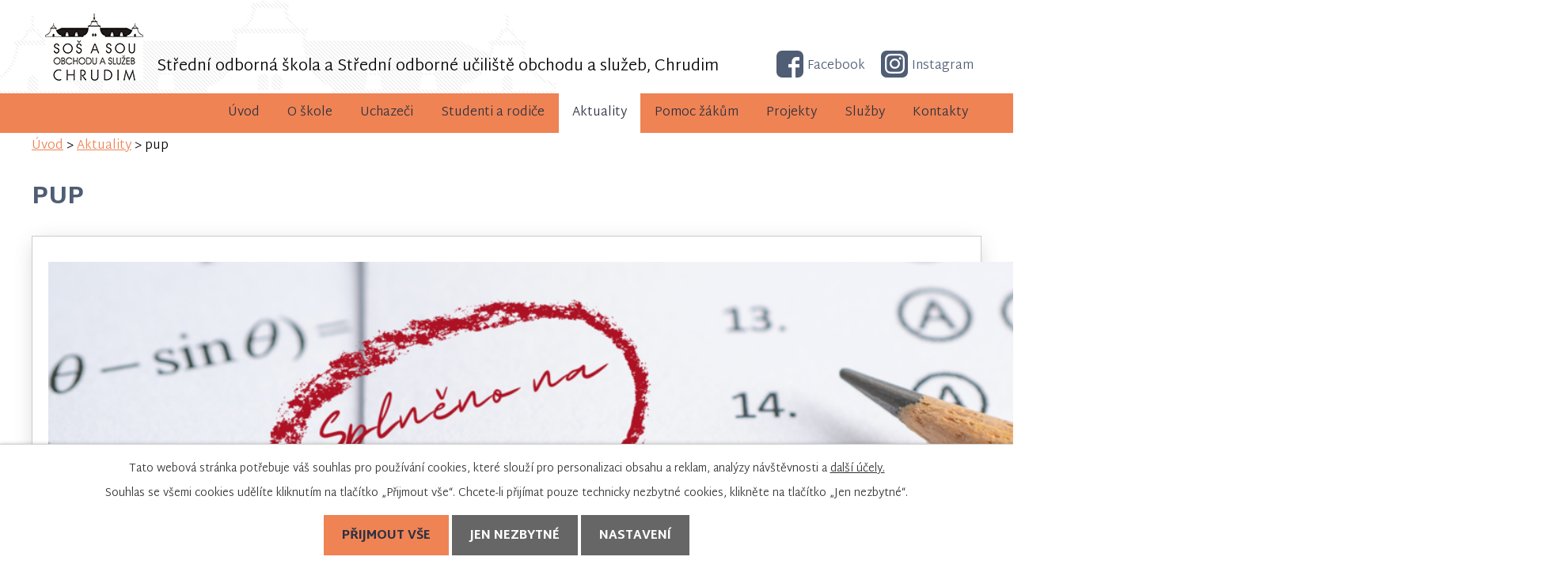

--- FILE ---
content_type: text/html; charset=utf-8
request_url: https://sos-sou.chrudim.cz/aktuality/pup
body_size: 7264
content:
<!DOCTYPE html>
<html lang="cs" data-lang-system="cs">
	<head>



		<!--[if IE]><meta http-equiv="X-UA-Compatible" content="IE=EDGE"><![endif]-->
			<meta name="viewport" content="width=device-width, initial-scale=1, user-scalable=yes">
			<meta http-equiv="content-type" content="text/html; charset=utf-8" />
			<meta name="robots" content="index,follow" />
			<meta name="author" content="Antee s.r.o." />
			<meta name="description" content="Střední odborná škola a Střední odborné učiliště obchodu a služeb Chrudim." />
			<meta name="keywords" content="SOŠ  a SOU Chrudim, Střední odborná škola a Střední odborné učiliště obchodu a služeb, SOŠ a SOU obchodu a služeb Chrudim, kuchař, číšník, cukrář, informatika, prodavač, gastronomie" />
			<meta name="viewport" content="width=device-width, initial-scale=1, user-scalable=yes" />
			<meta property="og:image" content="http://sos-sou.chrudim.cz/image.php?oid=5112503" />
<title>pup | Střední odborná škola a Střední odborné učiliště obchodu a služeb Chrudim</title>

		<link rel="stylesheet" type="text/css" href="https://cdn.antee.cz/jqueryui/1.8.20/css/smoothness/jquery-ui-1.8.20.custom.css?v=2" integrity="sha384-969tZdZyQm28oZBJc3HnOkX55bRgehf7P93uV7yHLjvpg/EMn7cdRjNDiJ3kYzs4" crossorigin="anonymous" />
		<link rel="stylesheet" type="text/css" href="/style.php?nid=QVFFVko=&amp;ver=1768399196" />
		<link rel="stylesheet" type="text/css" href="/css/libs.css?ver=1768399900" />
		<link rel="stylesheet" type="text/css" href="https://cdn.antee.cz/genericons/genericons/genericons.css?v=2" integrity="sha384-DVVni0eBddR2RAn0f3ykZjyh97AUIRF+05QPwYfLtPTLQu3B+ocaZm/JigaX0VKc" crossorigin="anonymous" />

		<script src="/js/jquery/jquery-3.0.0.min.js" ></script>
		<script src="/js/jquery/jquery-migrate-3.1.0.min.js" ></script>
		<script src="/js/jquery/jquery-ui.min.js" ></script>
		<script src="/js/jquery/jquery.ui.touch-punch.min.js" ></script>
		<script src="/js/libs.min.js?ver=1768399900" ></script>
		<script src="/js/ipo.min.js?ver=1768399889" ></script>
			<script src="/js/locales/cs.js?ver=1768399196" ></script>

			<script src='https://www.google.com/recaptcha/api.js?hl=cs&render=explicit' ></script>

		<link href="/aktuality?action=atom" type="application/atom+xml" rel="alternate" title="Aktuality">
		<link href="/prijimacky?action=atom" type="application/atom+xml" rel="alternate" title="Přijímací řízení">
		<link href="/fotogalerie-uvod?action=atom" type="application/atom+xml" rel="alternate" title="Fotogalerie-uvod">
		<link href="/dokumenty-skoly?action=atom" type="application/atom+xml" rel="alternate" title="Dokumenty">
		<link href="/organizace-skolniho-roku?action=atom" type="application/atom+xml" rel="alternate" title="Organizace školního roku">
<link href="//fonts.googleapis.com/css?family=Martel+Sans:300,800&amp;subset=latin-ext" rel="stylesheet" type="text/css">
<meta name="google-site-verification" content="l-Z2R8j_6JSlhsB_vXdRiYfpXCh6NI2GqBGF6awsAbY">
<script type="text/javascript">
$(document).ready(function(){
$("#ipocopyright").insertAfter($("#ipocontainer"));
$(".slideshow").insertAfter($("#ipotopmenuwrapper"));
$(".blok-1-wrapper").insertAfter($(".slideshow"));
});
</script>

<script src="/file.php?nid=14830&amp;oid=5141042"></script>
<script>
$(window).on("load resize", function() {
var WindowWidth = $(window).width();
if (WindowWidth > 1024) {
$("#ipotopmenuwrapper").sticky();
}
if(/Android|webOS|iPhone|iPad|iPod|BlackBerry|IEMobile|Opera Mini/i.test(navigator.userAgent) ) {
$("#ipotopmenuwrapper").unsticky();
}
});
</script>
<script type="text/javascript">
$(document).ready(function() {
$('.attr-aktuality-k-projektu > div:nth-child(2) > a').each(function(i) {
$(this).html("více ve fotogalerii");
});
});
</script>
<script src="/file.php?nid=14830&amp;oid=5135664" type="text/javascript"></script>
<link href="/file.php?nid=14830&amp;oid=5135660" rel="stylesheet">
<script type="text/javascript">
$(document).ready(function() {
$(".slideshow").owlCarousel({
items: 1,
dots: true,
autoplay: true,
autoplayTimeout: 5000,
autoplayHoverPause: true,
smartSpeed: 1800,
loop: true,
addClassActive: true
});
});
</script>
<link href="/file.php?nid=11524&amp;oid=3197848" rel="icon" type="image/png">
<link rel="shortcut icon" href="/file.php?nid=14830&amp;oid=5227850">
<script>(function(d, s, id) {
var js, fjs = d.getElementsByTagName(s)[0];
if (d.getElementById(id)) return;
js = d.createElement(s); js.id = id;
js.src = "//connect.facebook.net/cs_CZ/sdk.js#xfbml=1&version=v2.3";
fjs.parentNode.insertBefore(js, fjs);
}(document, 'script', 'facebook-jssdk'));
</script>
<script type="text/javascript" src="//c.imedia.cz/js/retargeting.js"></script>
<script>
$(document).ready(function(){
$("a[href*='tagsRenderer-tag']").attr("href", function(i, href) {
return href.replace("tagsRenderer-tag", "multiTagsRenderer-tags");
});
});
</script>
	</head>

	<body id="page5100067" class="subpage5100067"
			
			data-nid="14830"
			data-lid="CZ"
			data-oid="5100067"
			data-layout-pagewidth="1024"
			
			data-slideshow-timer="3"
			 data-ipo-article-id="874628"
						
				
				data-layout="responsive" data-viewport_width_responsive="1024"
			>



							<div id="snippet-cookiesConfirmation-euCookiesSnp">			<div id="cookieChoiceInfo" class="cookie-choices-info template_1">
					<p>Tato webová stránka potřebuje váš souhlas pro používání cookies, které slouží pro personalizaci obsahu a reklam, analýzy návštěvnosti a 
						<a class="cookie-button more" href="https://navody.antee.cz/cookies" target="_blank">další účely.</a>
					</p>
					<p>
						Souhlas se všemi cookies udělíte kliknutím na tlačítko „Přijmout vše“. Chcete-li přijímat pouze technicky nezbytné cookies, klikněte na tlačítko „Jen nezbytné“.
					</p>
				<div class="buttons">
					<a class="cookie-button action-button ajax" id="cookieChoiceButton" rel=”nofollow” href="/aktuality/pup?do=cookiesConfirmation-acceptAll">Přijmout vše</a>
					<a class="cookie-button cookie-button--settings action-button ajax" rel=”nofollow” href="/aktuality/pup?do=cookiesConfirmation-onlyNecessary">Jen nezbytné</a>
					<a class="cookie-button cookie-button--settings action-button ajax" rel=”nofollow” href="/aktuality/pup?do=cookiesConfirmation-openSettings">Nastavení</a>
				</div>
			</div>
</div>				<div id="ipocontainer">

			<div class="menu-toggler">

				<span>Menu</span>
				<span class="genericon genericon-menu"></span>
			</div>

			<span id="back-to-top">

				<i class="fa fa-angle-up"></i>
			</span>

			<div id="ipoheader">

				<a href="/" class="header-logo">
	<img src="/image.php?nid=14830&amp;oid=5112503" alt="Střední odborná škola a Střední odborné učiliště obchodu a služeb, Chrudim, Čáslavská 205">
</a>
<div class="nazev">
	Střední odborná škola a Střední odborné učiliště obchodu a služeb, Chrudim</div>
<div class="social">
	<a href="https://www.facebook.com/sossou.chrudim/?fref=ts" target="_blank" class="facebook"><span class="social-icon">temptext</span><span>Facebook</span></a>
	<a href="https://www.instagram.com/sossouchrudim/" target="_blank" class="instagram"><span class="social-icon">temptext</span><span>Instagram</span></a>
</div>
			</div>

			<div id="ipotopmenuwrapper">

				<div id="ipotopmenu">
<h4 class="hiddenMenu">Horní menu</h4>
<ul class="topmenulevel1"><li class="topmenuitem1 noborder" id="ipomenu5068381"><a href="/">Úvod</a></li><li class="topmenuitem1" id="ipomenu5100065"><a href="/o-skole">O škole</a><ul class="topmenulevel2"><li class="topmenuitem2" id="ipomenu7743321"><a href="http://sos-sou.chrudim.cz/kontakty" target="_top">Kontakty</a></li><li class="topmenuitem2" id="ipomenu5100070"><a href="/vip-aktuality">VIP zprávy</a></li><li class="topmenuitem2" id="ipomenu7161167"><a href="/media">O nás se ví - škola a média</a></li><li class="topmenuitem2" id="ipomenu5124556"><a href="/fotogalerie-skola">Fotogalerie školy</a><ul class="topmenulevel3"><li class="topmenuitem3" id="ipomenu5139323"><a href="/videa">Virtuální prohlídka</a></li><li class="topmenuitem3" id="ipomenu5560533"><a href="/history">Historie školy</a></li></ul></li><li class="topmenuitem2" id="ipomenu5137145"><a href="/dokumenty-skoly">Dokumenty</a></li><li class="topmenuitem2" id="ipomenu5139321"><a href="/organizace-skolniho-roku">Organizace školního roku</a></li><li class="topmenuitem2" id="ipomenu5722686"><a href="/verejne_zakazky">Veřejné zakázky</a></li><li class="topmenuitem2" id="ipomenu5137439"><a href="/povinne-informace">Informace dle zákona 106/1999 Sb.</a></li><li class="topmenuitem2" id="ipomenu6304001"><a href="/gdpr">GDPR</a></li><li class="topmenuitem2" id="ipomenu12852108"><a href="/informace">Oznamování protiprávního jednání</a></li></ul></li><li class="topmenuitem1" id="ipomenu5100066"><a href="/studium">Uchazeči</a><ul class="topmenulevel2"><li class="topmenuitem2" id="ipomenu7973245"><a href="/novinky-pro-uchazece">Novinky pro uchazeče</a></li><li class="topmenuitem2" id="ipomenu7160382"><a href="/dny-otevrenych-dveri">Dny otevřených dveří</a></li><li class="topmenuitem2" id="ipomenu5226611"><a href="http://sos-sou.chrudim.cz/studium" target="_top">Obory vzdělání</a><ul class="topmenulevel3"><li class="topmenuitem3" id="ipomenu5424111"><a href="http://sos-sou.chrudim.cz/studium/maturitni-obory" target="_top">maturitní obory</a></li><li class="topmenuitem3" id="ipomenu5424126"><a href="http://sos-sou.chrudim.cz/studium/trilete-obory" target="_top">tříleté obory</a></li><li class="topmenuitem3" id="ipomenu5424136"><a href="http://sos-sou.chrudim.cz/studium/obor/nastavba" target="_top">nástavbové studium</a></li></ul></li><li class="topmenuitem2" id="ipomenu5100068"><a href="/prijimacky">Přijímací řízení</a><ul class="topmenulevel3"><li class="topmenuitem3" id="ipomenu11747372"><a href="/prijimacky-nanecisto">Přijímačky nanečisto</a></li></ul></li><li class="topmenuitem2" id="ipomenu7290254"><a href="/pripravny-kurz-z-matematiky">Přípravný kurz z M a Čj</a></li><li class="topmenuitem2" id="ipomenu5424333"><a href="/ubytovani">Ubytování žáků</a></li></ul></li><li class="topmenuitem1" id="ipomenu5137452"><a href="/vyuka">Studenti a rodiče</a><ul class="topmenulevel2"><li class="topmenuitem2" id="ipomenu5178919"><a href="/stud-knizka">Studijní knížka</a></li><li class="topmenuitem2" id="ipomenu6732887"><a href="https://chrudim.bakalari.cz/rozvrh.aspx" target="_top">Rozvrh hodin (vpravo lze zvolit tento či příští týden)</a></li><li class="topmenuitem2" id="ipomenu6820770"><a href="https://chrudim.bakalari.cz/next/zmeny.aspx" target="_top">Změny v rozvrhu hodin</a></li><li class="topmenuitem2" id="ipomenu5137455"><a href="/konzultacni-hodiny">Konzultační hodiny</a></li><li class="topmenuitem2" id="ipomenu5183766"><a href="/maturitni-zkousky">Maturitní zkoušky</a></li><li class="topmenuitem2" id="ipomenu5183769"><a href="/zaverecne-zkousky">Závěrečné zkoušky</a></li><li class="topmenuitem2" id="ipomenu12315838"><a href="/ucebnice">Učebnice a pracovní oděvy</a></li><li class="topmenuitem2" id="ipomenu12851702"><a href="/skolni-poradenske-pracoviste">Školní poradenské pracoviště</a></li><li class="topmenuitem2" id="ipomenu6195559"><a href="/europass">Europass pro absolventy</a></li><li class="topmenuitem2" id="ipomenu5183774"><a href="/vysoke-skoly-info">Vysoké školy - informační modul</a></li></ul></li><li class="topmenuitem1 active" id="ipomenu5100067"><a href="/aktuality">Aktuality</a></li><li class="topmenuitem1" id="ipomenu5175519"><a href="/pomoc-zakum">Pomoc žákům</a><ul class="topmenulevel2"><li class="topmenuitem2" id="ipomenu5175581"><a href="/e-schranka-duvery">E-schránka důvěry</a></li></ul></li><li class="topmenuitem1" id="ipomenu5127117"><a href="/projekty">Projekty</a><ul class="topmenulevel2"><li class="topmenuitem2" id="ipomenu6982171"><a href="/projekty-nasich-zaku">Projekty našich žáků</a></li><li class="topmenuitem2" id="ipomenu5127136"><a href="/aktuality-projektu">Aktuality projektů</a></li></ul></li><li class="topmenuitem1" id="ipomenu5175104"><a href="/sluzby">Služby</a><ul class="topmenulevel2"><li class="topmenuitem2" id="ipomenu5175110"><a href="/cukrarna">Cukrárna</a></li><li class="topmenuitem2" id="ipomenu5178263"><a href="/prihlasovani_obedu">Přihlašování obědů</a></li><li class="topmenuitem2" id="ipomenu5175309"><a href="/studijni-knizka">Studijní knížka</a></li><li class="topmenuitem2" id="ipomenu5175311"><a href="https://mail.sos-sou.chrudim.cz/" target="_blank">E-mail</a></li><li class="topmenuitem2" id="ipomenu5733532"><a href="/ecdl">certifikát ECDL</a></li><li class="topmenuitem2" id="ipomenu5175313"><a href="/microsoft-ees">Balíček Microsoft Office</a></li><li class="topmenuitem2" id="ipomenu7305054"><a href="/zoner-photo-studio-x">Zoner Photo Studio X</a></li><li class="topmenuitem2" id="ipomenu5298676"><a href="/testovaci-e-shop">Studentský e-shop</a></li></ul></li><li class="topmenuitem1" id="ipomenu5175330"><a href="/kontakty2">Kontakty</a><ul class="topmenulevel2"><li class="topmenuitem2" id="ipomenu6330564"><a href="/kariera">Kariéra</a></li></ul></li></ul>
					<div class="cleartop"></div>
				</div>
			</div>
			<div id="ipomain">
				<div class="catalogFulltextSearch" id="catalog-fulltext-search-5175330">
	<h4 class="newsheader">Vyhledat v katalogu</h4>
	<div class="newsbody">
<form action="/kontakty2" method="get" id="frm-mainSection-catalogFulltextSearchForm-5175330-catalogFulltextSearchForm">
	<input type="hidden" name="action" value="search">
<input type="text" placeholder="Vyhledat v katalogu" name="q" id="frmcatalogFulltextSearchForm-q" value=""> 		<input type="submit" value="Hledat" class="action-button">
</form>
	</div>
</div>

				<div id="ipomainframe">
					<div id="ipopage">
<div id="iponavigation">
	<h5 class="hiddenMenu">Drobečková navigace</h5>
	<p>
			<a href="/">Úvod</a> <span class="separator">&gt;</span>
			<a href="/aktuality">Aktuality</a> <span class="separator">&gt;</span>
			<span class="currentPage">pup</span>
	</p>

</div>
						<div class="ipopagetext">
							<div class="blog view-detail content">
								
								<h1>pup</h1>

<div id="snippet--flash"></div>
								
																	

<hr class="cleaner">




<hr class="cleaner">

<div class="article">
	

	<div class="paragraph text clearfix">
<p><img src="/image.php?nid=14830&amp;oid=10955784&amp;width=1920&amp;height=413" alt="přijímačky (1).png" width="1920" height="413"></p>	</div>
		
<div id="snippet--images"><div class="images clearfix">

	</div>
</div>


<div id="snippet--uploader"></div>			<div class="article-footer">
							<div id="snippet-assessment-assessment881281"><div class="ratings">
	<div class="ratings-item">
		<a class="like ajax" href="/aktuality/pup?assessment-id=881281&amp;assessment-value=1&amp;do=assessment-assess" title="líbí se mi" rel="nofollow"><i class="fa fa-thumbs-up"></i></a>
		<span title="0 lidem se toto líbí">0</span>
	</div>
	<div class="ratings-item">
		<a class="dislike ajax" href="/aktuality/pup?assessment-id=881281&amp;assessment-value=0&amp;do=assessment-assess" title="nelíbí se mi" rel="nofollow"><i class="fa fa-thumbs-down"></i></a>
		<span title="0 lidem se toto nelíbí">0</span>
	</div>
</div>
</div>						<div class="published"><span>Publikováno:</span> 8. 4. 2024 14:56</div>

					</div>
	
</div>

<hr class="cleaner">
<div class="content-paginator clearfix">
	<span class="linkprev">
		<a href="/aktuality/rk">

			<span class="linkprev-chevron">
				<i class="fa fa-angle-left"></i>
			</span>
			<span class="linkprev-text">
				<span class="linkprev-title">RK</span>
				<span class="linkprev-date">Datum konání: nevyplněno</span>
			</span>
		</a>
	</span>
	<span class="linkback">
		<a href='/aktuality'>
			<span class="linkback-chevron">
				<i class="fa fa-undo"></i>
			</span>
			<span class="linkback-text">
				<span>Zpět na přehled</span>
			</span>
		</a>
	</span>
	<span class="linknext">
		<a href="/aktuality/k2">

			<span class="linknext-chevron">
				<i class="fa fa-angle-right"></i>
			</span>
			<span class="linknext-text">
				<span class="linknext-title">k2</span>
				<span class="linknext-date">Datum konání: nevyplněno</span>
			</span>
		</a>
	</span>
</div>

		
															</div>
						</div>
					</div>


					

					

					<div class="hrclear"></div>
					<div id="ipocopyright">
<div class="copyright">
	<div class="col-1-3 links">
	<h3>Rychlé odkazy</h3>
	<div class="col-1-2">
		<p><a href="/vip-aktuality">To nejdůležitější</a></p>
		<p><a href="/aktuality">Aktuality</a></p>
		<p><a href="/fotogalerie-skola">Fotogalerie</a></p>
		<p><a href="/aktuality-projektu">Aktuality projektů</a></p>
		<p><a href="/akce-kurzy-vylety">Akce, kurzy, výlety</a></p>
		<p><a href="/dokumenty-skoly">Dokumenty</a></p>
		<p><a href="http://mapaskolstvi.cz/" target="_blank"><img src="/image.php?nid=14830&amp;oid=5475353"></a></p>
	</div>
	<div class="col-1-2">
		<p><a href="/studium">Studium</a></p>
		<p><a href="/prijimacky">Přijímací řízení</a></p>
		<p><a href="/projekty">Projekty</a></p>
		<p><a href="/kontakty2">Kontakty</a></p>
		<p><a href="https://ipo.antee.cz/" target="_blank">Administrace</a></p>
		<p><a href="http://www.stredniskoly.cz/skola/600170772.html" target="_blank">Střední školy - info</a></p>
		<a href="http://solicad.com/h/progecad" target="_blank"><img title="Používáme progeCAD Professional od SoliCAD.com" src="/file.php?nid=14830&amp;oid=6001145" alt="progeCAD logo" width="120" height="75"></a>
	</div>
</div>


<div class="col-1-3 contact">
	<h3>Kontakty</h3>
	<p>Střední odborná škola a Střední odborné učiliště obchodu a služeb</p>
	<p>537 01  Chrudim, Čáslavská 205</p>
	<p>Telefon: 463 354 600<br>
		Sekretariát: 463 354 603<br>
		E-mail: <a href="mailto:skola@sos-sou.chrudim.cz">skola@sos-sou.chrudim.cz</a></p>
	<p>IČ: 13582259<br>
		Číslo účtu: 13336531/0100</p>
</div>
<div class="col-1-3 map">
	<h3>Mapa</h3>
	<p><a href="https://www.google.cz/maps/place/St%C5%99edn%C3%AD+odborn%C3%A1+%C5%A1kola+a+St%C5%99edn%C3%AD+odborn%C3%A9+u%C4%8Dili%C5%A1t%C4%9B+obchodu+a+slu%C5%BEeb/@49.956001,15.7805593,17z/data=!3m1!4b1!4m5!3m4!1s0x470dca3f6c492313:0x94bd5cf01290be17!8m2!3d49.956001!4d15.782748" target="_blank">Zvětšit mapu</a></p>
	<p class="projekt"><img src="/image.php?nid=14830&amp;oid=8181163" alt="Projekt Investice do rozvoje vzdělávání"></p>
</div>
<div class="col-1-1 antee">© 2026 Střední odborná škola a Střední odborné učiliště obchodu a služeb, Chrudim, Čáslavská 205, <a href="mailto:skola@sos-sou.chrudim.cz">Kontaktovat webmastera</a>, <span id="links"><a href="/pristupnost">Prohlášení o přístupnosti</a>, <a href="/mapa-stranek">Mapa stránek</a></span><br>ANTEE s.r.o. - <a href="https://www.antee.cz" rel="nofollow">Tvorba webových stránek</a>, Redakční systém IPO</div>
</div>
					</div>
					<div id="ipostatistics">
<script type="text/javascript" src="//c.seznam.cz/js/rc.js" ></script>
<script>
	var retargetingConf = {
		rtgId: 50806,
		consent: 0,
	};

	if (window.rc && window.rc.retargetingHit) {
		window.rc.retargetingHit(retargetingConf);
	}
</script>
<script >
	var _paq = _paq || [];
	_paq.push(['disableCookies']);
	_paq.push(['trackPageView']);
	_paq.push(['enableLinkTracking']);
	(function() {
		var u="https://matomo.antee.cz/";
		_paq.push(['setTrackerUrl', u+'piwik.php']);
		_paq.push(['setSiteId', 3884]);
		var d=document, g=d.createElement('script'), s=d.getElementsByTagName('script')[0];
		g.defer=true; g.async=true; g.src=u+'piwik.js'; s.parentNode.insertBefore(g,s);
	})();
</script>
<script >
	$(document).ready(function() {
		$('a[href^="mailto"]').on("click", function(){
			_paq.push(['setCustomVariable', 1, 'Click mailto','Email='+this.href.replace(/^mailto:/i,'') + ' /Page = ' +  location.href,'page']);
			_paq.push(['trackGoal', 4]);
			_paq.push(['trackPageView']);
		});

		$('a[href^="tel"]').on("click", function(){
			_paq.push(['setCustomVariable', 1, 'Click telefon','Telefon='+this.href.replace(/^tel:/i,'') + ' /Page = ' +  location.href,'page']);
			_paq.push(['trackPageView']);
		});
	});
</script>
					</div>

					<div id="ipofooter">
						
					</div>
				</div>
			</div>
		</div>
	</body>
</html>
